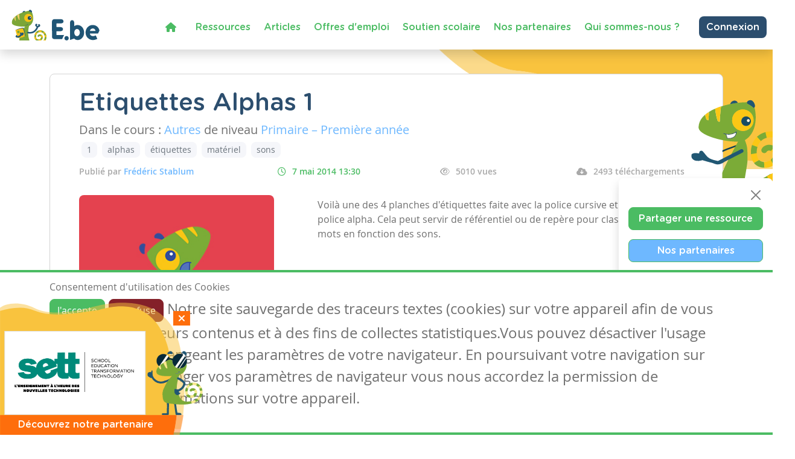

--- FILE ---
content_type: text/html; charset=utf-8
request_url: https://www.google.com/recaptcha/api2/anchor?ar=1&k=6LdVV3IcAAAAACraZeK1nL_L0H2Hm7WDPob9zAlT&co=aHR0cHM6Ly93d3cuZW5zZWlnbm9ucy5iZTo0NDM.&hl=en&v=PoyoqOPhxBO7pBk68S4YbpHZ&size=invisible&anchor-ms=20000&execute-ms=30000&cb=tr4rdhsukklp
body_size: 48530
content:
<!DOCTYPE HTML><html dir="ltr" lang="en"><head><meta http-equiv="Content-Type" content="text/html; charset=UTF-8">
<meta http-equiv="X-UA-Compatible" content="IE=edge">
<title>reCAPTCHA</title>
<style type="text/css">
/* cyrillic-ext */
@font-face {
  font-family: 'Roboto';
  font-style: normal;
  font-weight: 400;
  font-stretch: 100%;
  src: url(//fonts.gstatic.com/s/roboto/v48/KFO7CnqEu92Fr1ME7kSn66aGLdTylUAMa3GUBHMdazTgWw.woff2) format('woff2');
  unicode-range: U+0460-052F, U+1C80-1C8A, U+20B4, U+2DE0-2DFF, U+A640-A69F, U+FE2E-FE2F;
}
/* cyrillic */
@font-face {
  font-family: 'Roboto';
  font-style: normal;
  font-weight: 400;
  font-stretch: 100%;
  src: url(//fonts.gstatic.com/s/roboto/v48/KFO7CnqEu92Fr1ME7kSn66aGLdTylUAMa3iUBHMdazTgWw.woff2) format('woff2');
  unicode-range: U+0301, U+0400-045F, U+0490-0491, U+04B0-04B1, U+2116;
}
/* greek-ext */
@font-face {
  font-family: 'Roboto';
  font-style: normal;
  font-weight: 400;
  font-stretch: 100%;
  src: url(//fonts.gstatic.com/s/roboto/v48/KFO7CnqEu92Fr1ME7kSn66aGLdTylUAMa3CUBHMdazTgWw.woff2) format('woff2');
  unicode-range: U+1F00-1FFF;
}
/* greek */
@font-face {
  font-family: 'Roboto';
  font-style: normal;
  font-weight: 400;
  font-stretch: 100%;
  src: url(//fonts.gstatic.com/s/roboto/v48/KFO7CnqEu92Fr1ME7kSn66aGLdTylUAMa3-UBHMdazTgWw.woff2) format('woff2');
  unicode-range: U+0370-0377, U+037A-037F, U+0384-038A, U+038C, U+038E-03A1, U+03A3-03FF;
}
/* math */
@font-face {
  font-family: 'Roboto';
  font-style: normal;
  font-weight: 400;
  font-stretch: 100%;
  src: url(//fonts.gstatic.com/s/roboto/v48/KFO7CnqEu92Fr1ME7kSn66aGLdTylUAMawCUBHMdazTgWw.woff2) format('woff2');
  unicode-range: U+0302-0303, U+0305, U+0307-0308, U+0310, U+0312, U+0315, U+031A, U+0326-0327, U+032C, U+032F-0330, U+0332-0333, U+0338, U+033A, U+0346, U+034D, U+0391-03A1, U+03A3-03A9, U+03B1-03C9, U+03D1, U+03D5-03D6, U+03F0-03F1, U+03F4-03F5, U+2016-2017, U+2034-2038, U+203C, U+2040, U+2043, U+2047, U+2050, U+2057, U+205F, U+2070-2071, U+2074-208E, U+2090-209C, U+20D0-20DC, U+20E1, U+20E5-20EF, U+2100-2112, U+2114-2115, U+2117-2121, U+2123-214F, U+2190, U+2192, U+2194-21AE, U+21B0-21E5, U+21F1-21F2, U+21F4-2211, U+2213-2214, U+2216-22FF, U+2308-230B, U+2310, U+2319, U+231C-2321, U+2336-237A, U+237C, U+2395, U+239B-23B7, U+23D0, U+23DC-23E1, U+2474-2475, U+25AF, U+25B3, U+25B7, U+25BD, U+25C1, U+25CA, U+25CC, U+25FB, U+266D-266F, U+27C0-27FF, U+2900-2AFF, U+2B0E-2B11, U+2B30-2B4C, U+2BFE, U+3030, U+FF5B, U+FF5D, U+1D400-1D7FF, U+1EE00-1EEFF;
}
/* symbols */
@font-face {
  font-family: 'Roboto';
  font-style: normal;
  font-weight: 400;
  font-stretch: 100%;
  src: url(//fonts.gstatic.com/s/roboto/v48/KFO7CnqEu92Fr1ME7kSn66aGLdTylUAMaxKUBHMdazTgWw.woff2) format('woff2');
  unicode-range: U+0001-000C, U+000E-001F, U+007F-009F, U+20DD-20E0, U+20E2-20E4, U+2150-218F, U+2190, U+2192, U+2194-2199, U+21AF, U+21E6-21F0, U+21F3, U+2218-2219, U+2299, U+22C4-22C6, U+2300-243F, U+2440-244A, U+2460-24FF, U+25A0-27BF, U+2800-28FF, U+2921-2922, U+2981, U+29BF, U+29EB, U+2B00-2BFF, U+4DC0-4DFF, U+FFF9-FFFB, U+10140-1018E, U+10190-1019C, U+101A0, U+101D0-101FD, U+102E0-102FB, U+10E60-10E7E, U+1D2C0-1D2D3, U+1D2E0-1D37F, U+1F000-1F0FF, U+1F100-1F1AD, U+1F1E6-1F1FF, U+1F30D-1F30F, U+1F315, U+1F31C, U+1F31E, U+1F320-1F32C, U+1F336, U+1F378, U+1F37D, U+1F382, U+1F393-1F39F, U+1F3A7-1F3A8, U+1F3AC-1F3AF, U+1F3C2, U+1F3C4-1F3C6, U+1F3CA-1F3CE, U+1F3D4-1F3E0, U+1F3ED, U+1F3F1-1F3F3, U+1F3F5-1F3F7, U+1F408, U+1F415, U+1F41F, U+1F426, U+1F43F, U+1F441-1F442, U+1F444, U+1F446-1F449, U+1F44C-1F44E, U+1F453, U+1F46A, U+1F47D, U+1F4A3, U+1F4B0, U+1F4B3, U+1F4B9, U+1F4BB, U+1F4BF, U+1F4C8-1F4CB, U+1F4D6, U+1F4DA, U+1F4DF, U+1F4E3-1F4E6, U+1F4EA-1F4ED, U+1F4F7, U+1F4F9-1F4FB, U+1F4FD-1F4FE, U+1F503, U+1F507-1F50B, U+1F50D, U+1F512-1F513, U+1F53E-1F54A, U+1F54F-1F5FA, U+1F610, U+1F650-1F67F, U+1F687, U+1F68D, U+1F691, U+1F694, U+1F698, U+1F6AD, U+1F6B2, U+1F6B9-1F6BA, U+1F6BC, U+1F6C6-1F6CF, U+1F6D3-1F6D7, U+1F6E0-1F6EA, U+1F6F0-1F6F3, U+1F6F7-1F6FC, U+1F700-1F7FF, U+1F800-1F80B, U+1F810-1F847, U+1F850-1F859, U+1F860-1F887, U+1F890-1F8AD, U+1F8B0-1F8BB, U+1F8C0-1F8C1, U+1F900-1F90B, U+1F93B, U+1F946, U+1F984, U+1F996, U+1F9E9, U+1FA00-1FA6F, U+1FA70-1FA7C, U+1FA80-1FA89, U+1FA8F-1FAC6, U+1FACE-1FADC, U+1FADF-1FAE9, U+1FAF0-1FAF8, U+1FB00-1FBFF;
}
/* vietnamese */
@font-face {
  font-family: 'Roboto';
  font-style: normal;
  font-weight: 400;
  font-stretch: 100%;
  src: url(//fonts.gstatic.com/s/roboto/v48/KFO7CnqEu92Fr1ME7kSn66aGLdTylUAMa3OUBHMdazTgWw.woff2) format('woff2');
  unicode-range: U+0102-0103, U+0110-0111, U+0128-0129, U+0168-0169, U+01A0-01A1, U+01AF-01B0, U+0300-0301, U+0303-0304, U+0308-0309, U+0323, U+0329, U+1EA0-1EF9, U+20AB;
}
/* latin-ext */
@font-face {
  font-family: 'Roboto';
  font-style: normal;
  font-weight: 400;
  font-stretch: 100%;
  src: url(//fonts.gstatic.com/s/roboto/v48/KFO7CnqEu92Fr1ME7kSn66aGLdTylUAMa3KUBHMdazTgWw.woff2) format('woff2');
  unicode-range: U+0100-02BA, U+02BD-02C5, U+02C7-02CC, U+02CE-02D7, U+02DD-02FF, U+0304, U+0308, U+0329, U+1D00-1DBF, U+1E00-1E9F, U+1EF2-1EFF, U+2020, U+20A0-20AB, U+20AD-20C0, U+2113, U+2C60-2C7F, U+A720-A7FF;
}
/* latin */
@font-face {
  font-family: 'Roboto';
  font-style: normal;
  font-weight: 400;
  font-stretch: 100%;
  src: url(//fonts.gstatic.com/s/roboto/v48/KFO7CnqEu92Fr1ME7kSn66aGLdTylUAMa3yUBHMdazQ.woff2) format('woff2');
  unicode-range: U+0000-00FF, U+0131, U+0152-0153, U+02BB-02BC, U+02C6, U+02DA, U+02DC, U+0304, U+0308, U+0329, U+2000-206F, U+20AC, U+2122, U+2191, U+2193, U+2212, U+2215, U+FEFF, U+FFFD;
}
/* cyrillic-ext */
@font-face {
  font-family: 'Roboto';
  font-style: normal;
  font-weight: 500;
  font-stretch: 100%;
  src: url(//fonts.gstatic.com/s/roboto/v48/KFO7CnqEu92Fr1ME7kSn66aGLdTylUAMa3GUBHMdazTgWw.woff2) format('woff2');
  unicode-range: U+0460-052F, U+1C80-1C8A, U+20B4, U+2DE0-2DFF, U+A640-A69F, U+FE2E-FE2F;
}
/* cyrillic */
@font-face {
  font-family: 'Roboto';
  font-style: normal;
  font-weight: 500;
  font-stretch: 100%;
  src: url(//fonts.gstatic.com/s/roboto/v48/KFO7CnqEu92Fr1ME7kSn66aGLdTylUAMa3iUBHMdazTgWw.woff2) format('woff2');
  unicode-range: U+0301, U+0400-045F, U+0490-0491, U+04B0-04B1, U+2116;
}
/* greek-ext */
@font-face {
  font-family: 'Roboto';
  font-style: normal;
  font-weight: 500;
  font-stretch: 100%;
  src: url(//fonts.gstatic.com/s/roboto/v48/KFO7CnqEu92Fr1ME7kSn66aGLdTylUAMa3CUBHMdazTgWw.woff2) format('woff2');
  unicode-range: U+1F00-1FFF;
}
/* greek */
@font-face {
  font-family: 'Roboto';
  font-style: normal;
  font-weight: 500;
  font-stretch: 100%;
  src: url(//fonts.gstatic.com/s/roboto/v48/KFO7CnqEu92Fr1ME7kSn66aGLdTylUAMa3-UBHMdazTgWw.woff2) format('woff2');
  unicode-range: U+0370-0377, U+037A-037F, U+0384-038A, U+038C, U+038E-03A1, U+03A3-03FF;
}
/* math */
@font-face {
  font-family: 'Roboto';
  font-style: normal;
  font-weight: 500;
  font-stretch: 100%;
  src: url(//fonts.gstatic.com/s/roboto/v48/KFO7CnqEu92Fr1ME7kSn66aGLdTylUAMawCUBHMdazTgWw.woff2) format('woff2');
  unicode-range: U+0302-0303, U+0305, U+0307-0308, U+0310, U+0312, U+0315, U+031A, U+0326-0327, U+032C, U+032F-0330, U+0332-0333, U+0338, U+033A, U+0346, U+034D, U+0391-03A1, U+03A3-03A9, U+03B1-03C9, U+03D1, U+03D5-03D6, U+03F0-03F1, U+03F4-03F5, U+2016-2017, U+2034-2038, U+203C, U+2040, U+2043, U+2047, U+2050, U+2057, U+205F, U+2070-2071, U+2074-208E, U+2090-209C, U+20D0-20DC, U+20E1, U+20E5-20EF, U+2100-2112, U+2114-2115, U+2117-2121, U+2123-214F, U+2190, U+2192, U+2194-21AE, U+21B0-21E5, U+21F1-21F2, U+21F4-2211, U+2213-2214, U+2216-22FF, U+2308-230B, U+2310, U+2319, U+231C-2321, U+2336-237A, U+237C, U+2395, U+239B-23B7, U+23D0, U+23DC-23E1, U+2474-2475, U+25AF, U+25B3, U+25B7, U+25BD, U+25C1, U+25CA, U+25CC, U+25FB, U+266D-266F, U+27C0-27FF, U+2900-2AFF, U+2B0E-2B11, U+2B30-2B4C, U+2BFE, U+3030, U+FF5B, U+FF5D, U+1D400-1D7FF, U+1EE00-1EEFF;
}
/* symbols */
@font-face {
  font-family: 'Roboto';
  font-style: normal;
  font-weight: 500;
  font-stretch: 100%;
  src: url(//fonts.gstatic.com/s/roboto/v48/KFO7CnqEu92Fr1ME7kSn66aGLdTylUAMaxKUBHMdazTgWw.woff2) format('woff2');
  unicode-range: U+0001-000C, U+000E-001F, U+007F-009F, U+20DD-20E0, U+20E2-20E4, U+2150-218F, U+2190, U+2192, U+2194-2199, U+21AF, U+21E6-21F0, U+21F3, U+2218-2219, U+2299, U+22C4-22C6, U+2300-243F, U+2440-244A, U+2460-24FF, U+25A0-27BF, U+2800-28FF, U+2921-2922, U+2981, U+29BF, U+29EB, U+2B00-2BFF, U+4DC0-4DFF, U+FFF9-FFFB, U+10140-1018E, U+10190-1019C, U+101A0, U+101D0-101FD, U+102E0-102FB, U+10E60-10E7E, U+1D2C0-1D2D3, U+1D2E0-1D37F, U+1F000-1F0FF, U+1F100-1F1AD, U+1F1E6-1F1FF, U+1F30D-1F30F, U+1F315, U+1F31C, U+1F31E, U+1F320-1F32C, U+1F336, U+1F378, U+1F37D, U+1F382, U+1F393-1F39F, U+1F3A7-1F3A8, U+1F3AC-1F3AF, U+1F3C2, U+1F3C4-1F3C6, U+1F3CA-1F3CE, U+1F3D4-1F3E0, U+1F3ED, U+1F3F1-1F3F3, U+1F3F5-1F3F7, U+1F408, U+1F415, U+1F41F, U+1F426, U+1F43F, U+1F441-1F442, U+1F444, U+1F446-1F449, U+1F44C-1F44E, U+1F453, U+1F46A, U+1F47D, U+1F4A3, U+1F4B0, U+1F4B3, U+1F4B9, U+1F4BB, U+1F4BF, U+1F4C8-1F4CB, U+1F4D6, U+1F4DA, U+1F4DF, U+1F4E3-1F4E6, U+1F4EA-1F4ED, U+1F4F7, U+1F4F9-1F4FB, U+1F4FD-1F4FE, U+1F503, U+1F507-1F50B, U+1F50D, U+1F512-1F513, U+1F53E-1F54A, U+1F54F-1F5FA, U+1F610, U+1F650-1F67F, U+1F687, U+1F68D, U+1F691, U+1F694, U+1F698, U+1F6AD, U+1F6B2, U+1F6B9-1F6BA, U+1F6BC, U+1F6C6-1F6CF, U+1F6D3-1F6D7, U+1F6E0-1F6EA, U+1F6F0-1F6F3, U+1F6F7-1F6FC, U+1F700-1F7FF, U+1F800-1F80B, U+1F810-1F847, U+1F850-1F859, U+1F860-1F887, U+1F890-1F8AD, U+1F8B0-1F8BB, U+1F8C0-1F8C1, U+1F900-1F90B, U+1F93B, U+1F946, U+1F984, U+1F996, U+1F9E9, U+1FA00-1FA6F, U+1FA70-1FA7C, U+1FA80-1FA89, U+1FA8F-1FAC6, U+1FACE-1FADC, U+1FADF-1FAE9, U+1FAF0-1FAF8, U+1FB00-1FBFF;
}
/* vietnamese */
@font-face {
  font-family: 'Roboto';
  font-style: normal;
  font-weight: 500;
  font-stretch: 100%;
  src: url(//fonts.gstatic.com/s/roboto/v48/KFO7CnqEu92Fr1ME7kSn66aGLdTylUAMa3OUBHMdazTgWw.woff2) format('woff2');
  unicode-range: U+0102-0103, U+0110-0111, U+0128-0129, U+0168-0169, U+01A0-01A1, U+01AF-01B0, U+0300-0301, U+0303-0304, U+0308-0309, U+0323, U+0329, U+1EA0-1EF9, U+20AB;
}
/* latin-ext */
@font-face {
  font-family: 'Roboto';
  font-style: normal;
  font-weight: 500;
  font-stretch: 100%;
  src: url(//fonts.gstatic.com/s/roboto/v48/KFO7CnqEu92Fr1ME7kSn66aGLdTylUAMa3KUBHMdazTgWw.woff2) format('woff2');
  unicode-range: U+0100-02BA, U+02BD-02C5, U+02C7-02CC, U+02CE-02D7, U+02DD-02FF, U+0304, U+0308, U+0329, U+1D00-1DBF, U+1E00-1E9F, U+1EF2-1EFF, U+2020, U+20A0-20AB, U+20AD-20C0, U+2113, U+2C60-2C7F, U+A720-A7FF;
}
/* latin */
@font-face {
  font-family: 'Roboto';
  font-style: normal;
  font-weight: 500;
  font-stretch: 100%;
  src: url(//fonts.gstatic.com/s/roboto/v48/KFO7CnqEu92Fr1ME7kSn66aGLdTylUAMa3yUBHMdazQ.woff2) format('woff2');
  unicode-range: U+0000-00FF, U+0131, U+0152-0153, U+02BB-02BC, U+02C6, U+02DA, U+02DC, U+0304, U+0308, U+0329, U+2000-206F, U+20AC, U+2122, U+2191, U+2193, U+2212, U+2215, U+FEFF, U+FFFD;
}
/* cyrillic-ext */
@font-face {
  font-family: 'Roboto';
  font-style: normal;
  font-weight: 900;
  font-stretch: 100%;
  src: url(//fonts.gstatic.com/s/roboto/v48/KFO7CnqEu92Fr1ME7kSn66aGLdTylUAMa3GUBHMdazTgWw.woff2) format('woff2');
  unicode-range: U+0460-052F, U+1C80-1C8A, U+20B4, U+2DE0-2DFF, U+A640-A69F, U+FE2E-FE2F;
}
/* cyrillic */
@font-face {
  font-family: 'Roboto';
  font-style: normal;
  font-weight: 900;
  font-stretch: 100%;
  src: url(//fonts.gstatic.com/s/roboto/v48/KFO7CnqEu92Fr1ME7kSn66aGLdTylUAMa3iUBHMdazTgWw.woff2) format('woff2');
  unicode-range: U+0301, U+0400-045F, U+0490-0491, U+04B0-04B1, U+2116;
}
/* greek-ext */
@font-face {
  font-family: 'Roboto';
  font-style: normal;
  font-weight: 900;
  font-stretch: 100%;
  src: url(//fonts.gstatic.com/s/roboto/v48/KFO7CnqEu92Fr1ME7kSn66aGLdTylUAMa3CUBHMdazTgWw.woff2) format('woff2');
  unicode-range: U+1F00-1FFF;
}
/* greek */
@font-face {
  font-family: 'Roboto';
  font-style: normal;
  font-weight: 900;
  font-stretch: 100%;
  src: url(//fonts.gstatic.com/s/roboto/v48/KFO7CnqEu92Fr1ME7kSn66aGLdTylUAMa3-UBHMdazTgWw.woff2) format('woff2');
  unicode-range: U+0370-0377, U+037A-037F, U+0384-038A, U+038C, U+038E-03A1, U+03A3-03FF;
}
/* math */
@font-face {
  font-family: 'Roboto';
  font-style: normal;
  font-weight: 900;
  font-stretch: 100%;
  src: url(//fonts.gstatic.com/s/roboto/v48/KFO7CnqEu92Fr1ME7kSn66aGLdTylUAMawCUBHMdazTgWw.woff2) format('woff2');
  unicode-range: U+0302-0303, U+0305, U+0307-0308, U+0310, U+0312, U+0315, U+031A, U+0326-0327, U+032C, U+032F-0330, U+0332-0333, U+0338, U+033A, U+0346, U+034D, U+0391-03A1, U+03A3-03A9, U+03B1-03C9, U+03D1, U+03D5-03D6, U+03F0-03F1, U+03F4-03F5, U+2016-2017, U+2034-2038, U+203C, U+2040, U+2043, U+2047, U+2050, U+2057, U+205F, U+2070-2071, U+2074-208E, U+2090-209C, U+20D0-20DC, U+20E1, U+20E5-20EF, U+2100-2112, U+2114-2115, U+2117-2121, U+2123-214F, U+2190, U+2192, U+2194-21AE, U+21B0-21E5, U+21F1-21F2, U+21F4-2211, U+2213-2214, U+2216-22FF, U+2308-230B, U+2310, U+2319, U+231C-2321, U+2336-237A, U+237C, U+2395, U+239B-23B7, U+23D0, U+23DC-23E1, U+2474-2475, U+25AF, U+25B3, U+25B7, U+25BD, U+25C1, U+25CA, U+25CC, U+25FB, U+266D-266F, U+27C0-27FF, U+2900-2AFF, U+2B0E-2B11, U+2B30-2B4C, U+2BFE, U+3030, U+FF5B, U+FF5D, U+1D400-1D7FF, U+1EE00-1EEFF;
}
/* symbols */
@font-face {
  font-family: 'Roboto';
  font-style: normal;
  font-weight: 900;
  font-stretch: 100%;
  src: url(//fonts.gstatic.com/s/roboto/v48/KFO7CnqEu92Fr1ME7kSn66aGLdTylUAMaxKUBHMdazTgWw.woff2) format('woff2');
  unicode-range: U+0001-000C, U+000E-001F, U+007F-009F, U+20DD-20E0, U+20E2-20E4, U+2150-218F, U+2190, U+2192, U+2194-2199, U+21AF, U+21E6-21F0, U+21F3, U+2218-2219, U+2299, U+22C4-22C6, U+2300-243F, U+2440-244A, U+2460-24FF, U+25A0-27BF, U+2800-28FF, U+2921-2922, U+2981, U+29BF, U+29EB, U+2B00-2BFF, U+4DC0-4DFF, U+FFF9-FFFB, U+10140-1018E, U+10190-1019C, U+101A0, U+101D0-101FD, U+102E0-102FB, U+10E60-10E7E, U+1D2C0-1D2D3, U+1D2E0-1D37F, U+1F000-1F0FF, U+1F100-1F1AD, U+1F1E6-1F1FF, U+1F30D-1F30F, U+1F315, U+1F31C, U+1F31E, U+1F320-1F32C, U+1F336, U+1F378, U+1F37D, U+1F382, U+1F393-1F39F, U+1F3A7-1F3A8, U+1F3AC-1F3AF, U+1F3C2, U+1F3C4-1F3C6, U+1F3CA-1F3CE, U+1F3D4-1F3E0, U+1F3ED, U+1F3F1-1F3F3, U+1F3F5-1F3F7, U+1F408, U+1F415, U+1F41F, U+1F426, U+1F43F, U+1F441-1F442, U+1F444, U+1F446-1F449, U+1F44C-1F44E, U+1F453, U+1F46A, U+1F47D, U+1F4A3, U+1F4B0, U+1F4B3, U+1F4B9, U+1F4BB, U+1F4BF, U+1F4C8-1F4CB, U+1F4D6, U+1F4DA, U+1F4DF, U+1F4E3-1F4E6, U+1F4EA-1F4ED, U+1F4F7, U+1F4F9-1F4FB, U+1F4FD-1F4FE, U+1F503, U+1F507-1F50B, U+1F50D, U+1F512-1F513, U+1F53E-1F54A, U+1F54F-1F5FA, U+1F610, U+1F650-1F67F, U+1F687, U+1F68D, U+1F691, U+1F694, U+1F698, U+1F6AD, U+1F6B2, U+1F6B9-1F6BA, U+1F6BC, U+1F6C6-1F6CF, U+1F6D3-1F6D7, U+1F6E0-1F6EA, U+1F6F0-1F6F3, U+1F6F7-1F6FC, U+1F700-1F7FF, U+1F800-1F80B, U+1F810-1F847, U+1F850-1F859, U+1F860-1F887, U+1F890-1F8AD, U+1F8B0-1F8BB, U+1F8C0-1F8C1, U+1F900-1F90B, U+1F93B, U+1F946, U+1F984, U+1F996, U+1F9E9, U+1FA00-1FA6F, U+1FA70-1FA7C, U+1FA80-1FA89, U+1FA8F-1FAC6, U+1FACE-1FADC, U+1FADF-1FAE9, U+1FAF0-1FAF8, U+1FB00-1FBFF;
}
/* vietnamese */
@font-face {
  font-family: 'Roboto';
  font-style: normal;
  font-weight: 900;
  font-stretch: 100%;
  src: url(//fonts.gstatic.com/s/roboto/v48/KFO7CnqEu92Fr1ME7kSn66aGLdTylUAMa3OUBHMdazTgWw.woff2) format('woff2');
  unicode-range: U+0102-0103, U+0110-0111, U+0128-0129, U+0168-0169, U+01A0-01A1, U+01AF-01B0, U+0300-0301, U+0303-0304, U+0308-0309, U+0323, U+0329, U+1EA0-1EF9, U+20AB;
}
/* latin-ext */
@font-face {
  font-family: 'Roboto';
  font-style: normal;
  font-weight: 900;
  font-stretch: 100%;
  src: url(//fonts.gstatic.com/s/roboto/v48/KFO7CnqEu92Fr1ME7kSn66aGLdTylUAMa3KUBHMdazTgWw.woff2) format('woff2');
  unicode-range: U+0100-02BA, U+02BD-02C5, U+02C7-02CC, U+02CE-02D7, U+02DD-02FF, U+0304, U+0308, U+0329, U+1D00-1DBF, U+1E00-1E9F, U+1EF2-1EFF, U+2020, U+20A0-20AB, U+20AD-20C0, U+2113, U+2C60-2C7F, U+A720-A7FF;
}
/* latin */
@font-face {
  font-family: 'Roboto';
  font-style: normal;
  font-weight: 900;
  font-stretch: 100%;
  src: url(//fonts.gstatic.com/s/roboto/v48/KFO7CnqEu92Fr1ME7kSn66aGLdTylUAMa3yUBHMdazQ.woff2) format('woff2');
  unicode-range: U+0000-00FF, U+0131, U+0152-0153, U+02BB-02BC, U+02C6, U+02DA, U+02DC, U+0304, U+0308, U+0329, U+2000-206F, U+20AC, U+2122, U+2191, U+2193, U+2212, U+2215, U+FEFF, U+FFFD;
}

</style>
<link rel="stylesheet" type="text/css" href="https://www.gstatic.com/recaptcha/releases/PoyoqOPhxBO7pBk68S4YbpHZ/styles__ltr.css">
<script nonce="CyBx6RHyy0LTPt1XEFOpUA" type="text/javascript">window['__recaptcha_api'] = 'https://www.google.com/recaptcha/api2/';</script>
<script type="text/javascript" src="https://www.gstatic.com/recaptcha/releases/PoyoqOPhxBO7pBk68S4YbpHZ/recaptcha__en.js" nonce="CyBx6RHyy0LTPt1XEFOpUA">
      
    </script></head>
<body><div id="rc-anchor-alert" class="rc-anchor-alert"></div>
<input type="hidden" id="recaptcha-token" value="[base64]">
<script type="text/javascript" nonce="CyBx6RHyy0LTPt1XEFOpUA">
      recaptcha.anchor.Main.init("[\x22ainput\x22,[\x22bgdata\x22,\x22\x22,\[base64]/[base64]/[base64]/[base64]/[base64]/[base64]/[base64]/[base64]/[base64]/[base64]\\u003d\x22,\[base64]\\u003d\x22,\x22Q3AKTsO9w40aEndhwpd/w50AMlwdwpTCul/DokgOR8KrewnCusOCJE5yElfDt8OawpjCuRQEW8O0w6TCpwdQFVnDnCLDlX8AwpF3IsKsw63Cm8KbPAsWw4LCnAzCkBNfwrs/w5LCh1wObiAcwqLCkMKOAMKcAjHCp0rDnsKZwozDqG5lc8KgZU/DjBrCucOTwox+SAnCo8KHYxAsHwTDlcOAwpxnw4bDssO9w6TCv8Oxwr3CqhLCoVk9CUNVw77Ch8OFFT3Di8O6wpVtwqbDvsObwoDCqsOGw6jCs8OVwoHCu8KBGsOCc8K7wp/CgWd0w4zCiDU+QcOTFg0IE8Okw49wwq5Uw4fDtMOzLUpfwpsyZsOawrJCw7TCiGnCnXLCkFMgwonCokFpw4loD1fCvXHDq8OjMcOPay4hdcKBe8O/C03Dth/CgMKZZhrDlMOvwrjCrQYjQMOuSMOHw7AjWcOEw6/CpC4xw57ClsO9LiPDvSHCk8KTw4XDsirDlkUefcKKOBzDnWDCusO3w6EabcK+RwU2e8Klw7PClwjDk8KCCMO+w7nDrcKPwqcnQj/[base64]/Du8KEwoVpQXzDkCHDksKNbjp2w55dw4Jtw5NAw6PCgcOqcMOSw63DosO9dQIpwq8Ew4UFY8OqPW9rwrRswqPCtcOpbhhWFMOdwq3Cp8ONwoTCnh4oLMOaBcKJTx8xWk/CmFghw6PDtcO/worCuMKCw4LDl8K0wqU7wqHDvAoiwoAICRZrV8K/w4XDqwjCmAjCjz9/[base64]/w6xQbMORw7nCjUPDhsOdw7nCu8Kiw77Cq8KSw7XCuMONw6HDmB1IUGtGU8KKwo4aXWbCnTDDmgbCg8KRKsK2w70sWMKvEsKNWcKQcGlWK8OIAmJ2LxTClw/DpDJWB8O/w6TDlsOKw7YeN1jDkFIewoTDhB3Cu15Nwq7DqMK+DDTDi13CsMOyCEfDjn/ClcOvLsOfZsK1worDjcK2wq4aw4jCgcOSdAnCmQfCs0zCu3VLw6PDh0AvRloYB8OPTMKfw7fDusKoOMOGwr02JMOuwo/DnMOZw6vCjMKiwq/CvQnCtCLCgH9JBn7DtBnCuFPCh8OVIcKSTXo7dH/Cv8OuH1jDhMOFw4/DtMOVDQAFwrvCmizCs8KJw75Lw7EYLcOIGcKUYMKQD3fDon/Cl8OcAWpdw4RMwqNawrXDgA4XOlVgPMOdw5dvXDXCq8KUUsKSCMKSw6hZw7fDqgvCsljCvRPDqMK9csKtL0xJIG9aZcKXPcO/H8O6YlpBw5TCg1nDi8O9cMKywrPCmsODwrpSesO5w5PCjDbCrsK3wo/CmiNOwr8Bw5vCocK5w57CukPDq096wpfCqcKtw7Q6wrfDiTgrwrjCu1xjAsOoIsOJwphBw59Qw7zCisOKAAVUw5lQw7DCmmLDrmvDm2fDpU4Fw6teasK3cW/DsiobWycsVMKiwpbCszhQw6zDk8OPw7nDjH53HX0yw6zDjEnCjm0XMjJ3XsK1wq0yT8OHw7rDsQQQZ8Omwo/Cj8O+RcOdLcOMwoNIR8OIBlIaTsO0wr/CpcOUwqppw70zWHzCmXvDucKow4rDvMOjITlRfXgnKk7DpWfCkD/DtCQCwo/[base64]/ChwbChVHDt2N2AcOXZMKrDB3DocK4wrHCucK9IC/[base64]/DjMKCbQ3DpR/DmjjChsK5w6HDnMKqA1TDoSoiwoAcw7Zjwr1Iwpple8OLEk1+KELChMKPw41Bw7QHJcOqw7dlw5bDolHCmcKFSsKtw4zCt8KPOcKSwr/CrcOUc8O2ZsKkw4fDtsO5wrEEw68KwrXDsFsqwrLCqC7DlsKDwpd6w6/CqsOgfXDCvMOvORHDpU3CucOMNAHCgMOnw6/[base64]/Cixo0wpHChyrDsGbDvjRKRcKNw45aw7wOUsObwozDo8OCSm3CoyEeTDHCq8KfGsOkwoLCkzrCrX9QWcKww6h/w5JzNjYTwo/Dh8K4TcO1fsKawqZ/wpbDnUHDh8O9FhzDsl/CscOQw5kyNSLDtxBKwrgIwrZsOEDDv8K0w4tgM3DDhMKNVTXCmG1Lwo3Dmz/CgXbDiC0jwojDtx3DjjFdKD5yw4fCnCfCk8KIdxU0NsOKAEDCqMOgw67CtG/CqMKAZkNtw4Fjwp8IcyvCry7DlsOAwrArw7LCuhLDnQhawoTDkxpFTmU+wrc8wprDqMOtw7opw5dhQMOhbjs2HApSSirCtcKjw5g0wo4mwqvCgcK0FMK+UcONC1vCijLDsMO9QlomFGJMw5pfFXvDn8KhXcK2wrXDg3/[base64]/GMKvOHrCpDHDt8OSw4jDksOdAznCicORJCLCoXs/[base64]/w6fDmADDpEwPQCceEjFMw7/[base64]/CoEBzwpDDhBLDvQdYw4vDikAqw6o8w5vDpCnCkjRrw5fCm0B1Si1qIF/ClTQPOsK5S1/CrcOIfcO+wqRmDcKLwoLCvcOOw4nCn0jChkg3YWAYJCoSw4DDnit1aw3CpFZRwq3CksKjw6dqEcK8wrLDtEQfWsKyEG3Cr1XCggQZwp/CmsKqFQQawprDsznDo8O2F8KIwocPwqM+woszFcOJQMKpw5jDs8OIDxN3w4rDmsKGw7scKMO7w4fCnw/CoMOhw6oIw7bCucONw7DDv8KewpDDhcKTw5IKw6LCqsOsM0RjZMOlwpvDmsOLwooTZzpuwod4dB7CnSbDnsKLwovCj8KcCMK+E1fCh0ZywrB4w6x4worDlBrDlMOUSQvDjV/Di8KVwrfDgzjDglrCpsOrwqceNgjCvFsywqpkw7pJw4JcBsO4IyZ4w5vCrMKAwr7Csw/CqijChHzDj0LDogBjf8OsG0ViCMKBwr7DowYXw4DCgADDiMKzCMK4ckPDtcKQwr/[base64]/CtMKEwqrCjsKOwpZeYTPDtl9Xw67CrsKdaDhzw49Uw71Cw6HCrcKJw7fDk8KqYDdCw6sawo15TzrCicKhw5grwoVAwptnaQDDgMOqNzUEESrCkMK/K8O8wqLDpMODdMKkw6ItPMKswoAMwqHCicKYR2MFwoE9w5xewpkzw7/CvMKwAcKjw4pSdgjCpEEuw6IxUzEqwr10w7vDgMK2w7zDpMODw7oJwrsAIVfDusORwpHCqU/[base64]/DhlJcwprCj1zDkCbCtWjCg0kCw5DDq8KKGsK6woloaBw+wrbCicO5HmrCnmx4woM3w4FEGcK5VEJ/[base64]/DqQZ4w6haRG4zTUQHUj/[base64]/w65nwrcbw6AFwobDiQoPWE3ClFUNRMK/NsKVwrfDggfCvTPDvnh/U8KowrotCzPCn8OZwp3ChxvCusOQw4nDkX5zB3vDlxzDhsKJwoR6w5DDsX5swrfCunYmw5vDtXswK8KSVsKlPcKrwr9ww7HDs8OBCFDDsTvDq2jCn0zDu2jDikbCmFTCl8KvKMORIcKaBcOdQnbDhFd/wpzCpDI2NkswPiLDsj7DtT3CpcOMUht8w6dQwpZEwoTDu8O5eRwzw5TCvMOlwqXDmsKKw67DiMOhTHbCpRMoNsKWwo7Ct28xwpVMQ2fCgiF3w7TCu8KXfVPCh8Kjf8Kaw7zDjAtSEcOiwqfDtipgasOPwpUJwpdXw6vChVfDiz11ScO/w6Ihw6oLw5EyYMO2agbDg8Oxw7gCWsO6ZMK/dEPDl8KfcgQ8w6hiw57CpMOKBRzCrcKRHsK2fsK+PsO/[base64]/Dt8K7woJuwoNLwqFvVsOlw75XwrPCsBBBX2XDgMKAwoUkZzYOw5PDpxLCncKnw58Bw5bDkB7Dly9jd0vDtQbCpVx0EEjDqHHClsKlwq3DmsK4w6wLXcOGb8Ohw5bDtiXCkFHCjDvDqzHDn1LCtcOdw75bwoxJw7ZacDrCgMOgwpvDuMOgw4/CrWTDj8K/[base64]/Ds8O3UUPCrsK3FcKrBcKmw6nDgQNRc8KcwrLDoMKqDMOCwq8Rw53CvRoAw6ocScKawqvCkcK2bMOCXFzCs0o+UT5EYSTCrRrCrMKvSQkYwqXDtlF1wq/[base64]/DuDzCusO4N1Jxwo4Zw67Cs1jDsXvCoTkqw6B6NRHDvsOBwqbCtsONbcOywr7DpRfDuGAuZRzCh0gsSUEjwrrCh8KLd8Kfw4w4wqrCsT3ClMKCLEjCksKVwr3Dg2I4w51vwobClFbDpcKTwoIEwoYsLAzDoBHCk8KFw4k2w5TCk8Ocwq/[base64]/[base64]/Cjn3DpTnCtsO8UHXCjGzDuMK1L8KJYgVLSzrDhXFuwqbCvcK5wrjCrcOgwrnDrTbCrmjCiF7CliXDqsKofMKSwrIOwpN7anlDw7PDlWF5wrs3FBw/w5RVH8KjKibCmV52wo8iScK/CcKIw6cGw4fDisKrYcOkdcKDG3EfwqzDqsOHVHN+ccKmwqE4wonDqQzDgV/Du8OBwr4qRUQFd0lqwpNIw4d9w4p/w7xTEUwMOWzDmQQkwp1kwopuw57CisOYw6rCo3TCpMKmSAHDhjDDqMKqwoRkwpI/[base64]/ChDUIbFFDDUgwXB4xw6XCiSh1bMKNw6HCiMONw5fDpMO7OMO5wp3DssKxw5XCrDM9b8ObT1vDuMOVw5tTw5LDosOdL8KffBrDhVHDgmF2wqfCq8Krw6FHE0k/MMOpKFPDs8OSw7vDuT5HSsOKCgjDnn1Zw4/CucKdKzDDq35Hw6bClB3Cvi5Ke0fCtRIoOjgNPcKSw5rDsy3DicK+a2Iiwqxvw4fCimFQQ8KaYy/[base64]/w4h+wo/[base64]/Ds8KAAljDrnx0w4QkK148w55JwqHDp8K/NcOlVHx4NsK8wohLOF9bcT/Dl8KCw5JNwpLDpA3CnDgIQCRmwppKw7PDpMOmwqpuw5fCl0vDtcOxO8Olw7LDpcOLXhLDohDDosOtwoJ1VQMTw7g8w71qw5/DjmbDtyApPcKATitNw6/[base64]/Cs8K/[base64]/CtsOyMi5uLsOEwpbCviPCk0YnwrQJZsKEwpnCksOCFSM6V8OmwrzDk1YTWsK3w5nCp0XDsMOjw5N/WVZEwr/DoFDCvMOXwqUhwqvDp8KywrvDpWp5U0fCssKRDMKEwrjCoMKLwrwuw4zChcKYM3jDvMKdYFrCt8KyaQnCiSjCmMO+WQ/CvyXDrcKyw5p3EcK4QcKfAcK3H17DksO6S8KkOMOAQ8Knwp/DoMKPfTVew6vCn8KVCWXCpcOaBMO+AcKvwrd/woNqccKIw4vDisOvZ8OuBwbCtnzCksK1wp0zwod7w7d7w57ClVjCtUHCgDnCjhLDusOSEcO1wo/CrsOQwo/DscOzw5XDmWsKKsOWeV7DliIXw4TCv2dwwqZ7OXXDpB7Cui/DusOYZ8OhVsOCQsO4NhFzDVsNwphFDMK1w5nCrFwuw7UMw67DhsK0X8KZwolxw6jCgAjCth5AVCrDshbCsxUXwqpBwrdtF1XCrsOxwovCrMK6w6ZSw4bDkcOOwrl1wrNTXsONeMOXP8KYQMKsw4jCncOOw6jDqcKSA0A/cw5wwqXDjMK1BUzDlUlUD8O2GcObw6PCocKsJcOMRMKbwqPDk8O5w5jDtsOlJHVRw4dEwpg8MMOKL8OiYcOuw6xFNcKVI3nCuhfDuMKTwrcWeV7CpxjDgcKIfMOYd8OJE8Kiw4tSBMK3cwgSfQXDknvDgsKvw6FTKnjDpWVMTik5SBEZZsOTwqTCrMOnSMOBYGIIPG/[base64]/Cn0/ClQ/[base64]/CpS3CocKlwrZEw53DikJrwpApw6vCpzDDgF3DrMKWw6HCp37Dl8KpwoHCjcKZwoMZw5zDjiZnamF5wo9zf8KgQsK5H8OJwqUlYSHCv13DlA7DvcKNG0DDtMKxwrXCqScBwr3CscO2ATDCtGAMbcKmZA3DvkMKO34ELsO9A0c6fGfDomXDjE/DlMKjw7PDrcO4TMOMFX3DqMKwQmANQsKWw6VtBjfDnFZlVcKTw5fCiMOkZcO0wqbCjlzDv8Kuw4wkwpXCowTDtcOzw4ZgwqQSwp3Dq8K0BsKSw6hTwrLDnn7Dvhhqw6TCmRrDqzXDoMKHU8ONYsOoNmdlwrxpwocmwo/DuSJPdysbwp1DEcKaLEg/wqfCp0ACDzbCs8OlasO0wolZw4/[base64]/w4l0w4Jxwp0bP8OcYX8WwrZIw7rCtcONeS0yw5vCtnsZHcK5w5jCi8Ocw7s3R27DgMKECMO9ExHDowbDsxbCnMKyEhjDgC3DqGPDvcKBwobCvxIUEFYZcSAnK8KmesKew4DCqk3DtmAnw7/Cv0poP17DnyrDtMO9wqvCnywwJcO9wpYtw6Jvwq7DgsOXw6gHY8OFPg0UwrxgwoPCrsKDf2oCDCElw6lywo88wrbCrkbCrcKgwo8MBMK4wq7CmkLClgbCqcKRXDXCqEJpPG/DhMOHU3QDQUHCosObXgo4UsO1w4EUOsOYw5zCkEjDsER4wr9SHERsw6pARXPDg1PClhXDqsOgw4TCnSc3ClTCiUYxwozCtcKeYSR+CU/CrjswdsKqwrbCmUfCpiPCicOkwrzDlxTCiV3CtsODwqzDhsKubMOTwqsnL0YKRWPDlVXCqkZMwpPDlcOCQSIZE8OCwq7CkGjCmhVBw6PDiFZ7V8K9DUjCgynCicOCLsOdIwbDpsO8UcK3PMK4w5DDhgsbPlvDlE01woR/wr/[base64]/DlVsuIMOQGFd3XMOxEMKiwpzCtsOdw5DDoEoBaMOQwrjDrsOrYT/CpzgXw5rDucOOR8KXIkxlw4/DtTkgeHEcw7sBw4pdFcO2VMOZPRTDrcOfdXbDk8KKMFLCi8KXJDR2RQQuLcORwoEIFCppwrBEVzPCg3UxcgJGSCEgeiDCtsOXwqnCgsOjKMOxGE3ChTXDjcO7e8KUw63DnxouBBMhw6TDpcOMS2XDhcKtwplJTcOcw4AewobCsDnCpcOseixmGQgVbcK5Q0YMw7/DnSvDlivCiTfCrcKjw6fCmHZSYxMewrnDvG5wwoJfw6QNGMOwYS3Du8Kgc8Oqwp9VacOxw4fCgcO2VCDCksKxwp1VwqHDucO2SB4tC8K6wo3DhcK8wrozOlZ/DAFuwqrCvcKWwqfDo8K4X8O9MsOhwoHDhsOgCWtqwppew5JOeVBTw7HChj3ChxtXbMOww6VOIH43wqLCmMKxFn7DkUVQfCFkEMKpfsKswpjDhsO1w4wjFcOQwoTDrsOAwqoeAmgPRcKfw6VuX8KsKzfCn3/[base64]/Dg3DDvlkDw4USwrLCmnNgw6rChH3CtjNIw4DDuCoFdcO1w7HCjDjDvm1awqYNw73CmMK0woltPXxOIcKbRsKNeMOWwrF6w6LCksO1w70RCg0/NsKXQC4vJEQpwp7DjWrDqRJjVjQJw6HCgCBZw5XCgVVPw4zCmgXDtsKQZcKUBFMzwozCisKhwprDnsO3wr/Du8OCw4HCg8KxwrDCkBXDqikxwpNkw5DCkBrDucKUGAwyXBcvw6IIPXBQwrsyJMOLM2JWTDPCvcKEwqTDkMK1wrksw4ZbwoV3VEHDlGXCuMKsDydhwoJAR8KYdMKYwrcqbsK/woElw5B/X0AYw6lnw78nZMKcDU3Csj/[base64]/[base64]/CtsK6U8ODwozDtyUTw6XDtMOcw6tvexRzwqfCvMKneShQBkTDk8OIwozDoyZxFcKXwpLDu8OqwpzCr8KCYBrDtTzDk8OCGsOpw7pAUEpgQRDDuEhdwpTDjFN+KMKww4/DmMOqDSNEwq97w5zDt3/Cu3Epw4BKRsOaDUxkw7TDsQPCtg0TIGDCpxwyY8KGCcKCw4HDhEcPwqteQ8Onw7DDr8KSAMKrw57DgsK8wrVnwq84RcKIwoDDucOGPz94IcOdRsOCMcObwoJzV11awpcaw7kJdCogHDLCsGdaFMOBTFoCd2Uwwoh4f8KWw53Cr8OxKRdSw65JPMKGO8Ofwqg4UV/[base64]/UsKhPcORPsO8Tl7CpigYw4tGw5bCgcKxSA4UR8Kiwq4VBlXDrnvCvyfDt2BDFi3Crg0xVsKaC8KlREnCvsKcwpbDmGnDgcOsw4JIXxhzwpFcw5DCoDVPw4zCi2IybyHDs8KvNhxkw79dw70aw7TCjxBTwr/DlsKBBxIcWSh3w6BGwr3DrBY/Z8O4VRgFw4jCkcOqW8O/FH7CvcOVKsKOwrvDtcOeDBVvZ0k6w53CuQ89wrfCsMOTwo7CmcOTOwDDsm5acFs3w6/Di8KXXzNFwr7CnsKWdH4ZesK3PUldw6kCw7dsF8OFwr1ewpDCq0XCgcOLO8KWPHIFWHARJ8K2w7ZXYsK9wr4RwpIlY3Q0wp/Dp21rwrzDkmzDo8K0HMKBwqRJbcKoEsOqU8OSwqjDmn1YwojCpsOUwoA2w5/DtMOGw4/[base64]/Ci8Kew4vCi27CiCXDjWIxTMO6TD41E3DCkQRwfC0aw67CqcKnCEl5KBzCqMO8w5wLBXZDQEPCm8KCwrPDrMK6wofCpkzCosOnw7/[base64]/CtcO2ckPCnQUWSD/DosObcMKFCVPDoxPDmMKsXsKxBMO4wo/DqH0Ow6TDqsOzMyU4w5PDnj/CpU5zw7ZhwpTDlVdhBTLCrhLCpiIrd3fDqwXCkQjCthfChw1TOltdAUrCiiMgAjkLw7lpNsOlBUhaSmXDnB5rwoMEAMOnfcOgAn5eZMKdwpbChGV9VMKQUsOTX8ODw6c7w7h4w7bChVtdwrJNwrbDkQ/[base64]/Ds8KOw4HDqwtlwobCoGEwAB7Dh8Kyw788Tx5WBzTCrgXCgDFMwpRUw6XDoSIbw4fCtC/DnyDCjsKKbADDsH3DgggccxXCsMOwQU9Ew6bDrVzCmSXDnWk0w6nDksObw7LDvCpjwrYdZ8OzdMOIw7HCpsO4DcKLScOWwpbDi8K+MsOiGMOKGsKyw5/CiMKPw7A9wrzDo2Ufw5plw7o0w58kwo3DiDLCuRnCl8OJw6nCh3EYwobDnsOSA35/wqvDsUrCiQnDrTjCrkgRw5A7w4tDwq4cAnQ1R1JFfcO4HMOMw5oAwpjCqg92Dih8w6rDq8OaHMOhdHcXwo7Dk8KVwofDlsOfwoVxw7zDssOtOMOmw63CqMOmNiIlw4rCjFXCliTDvHnCuxTCl0jCjWsmYmMewpZAwq/DsEBKwqvCqcO6wrTCtcOnw70/wqkjXsONwp9ADQUPwqVPEMKww7pkw7MhWSIEw7BfJjbCucOrGy1uwqXDsg7DpMKEwqvCqsOpw63DnMKwAMOaecKXwrR4MDdIcwfCv8KpE8OTa8KzcMKLwp/CgUfDmQvDgQ1+Vk8vO8K2SXbCjyLDqQ/[base64]/M8KIw5xnwqgWZ8OhScODQ0PCiHTDnn3CnsOIVsOewqYFYcKsw65DEcOPd8KOcw7Dq8KfCSLCjnLDqcKlaHXCvSl5w7YhwpTDlcOMZ1jDvcKdw55bw7vCn3XDrTbCh8KXAA4zW8KYbcK0wo/DnsKkdMORWQxBAyM0wozCoX/CgsOhwpfCmMO/TsKGOAvCmwBiwr/CucOxwoXDq8KGIBnCoXM2wpbCqcK5w6dbfjjCrhEqw6gnwqjDsih9D8OZWRvDrsKWwp8iKw5rScKlwp4Nw4nCjsOxwrclwrnDui9xw4RYLsOTcMOzwpR2w4TDtsKuwqHCqk5sJiHDpn03EsOLw7PDr0tyKMO+PcK3wrzCjU9uLkHDqsKHAxzCrRULCMOyw6HDq8KeVU/Dg3/[base64]/DuQbCtmwMOEY5U8O2wqJMMcODw6nDkMKEw6wyTBhMwqfDoQvDlcKjUGM5N1HDoGnDqCojPHduw43CpDZWJ8ORTsKhGUbDkMOWwqvCuB/[base64]/XWXCucOXScKtB8KtcmN4wqZGaUITwozDtcKdw7lPdsKuLcOUCsKXw6PDoE7CkSxmw5PDtMOzwo7DgCXChDcAw4o0Xl/CqDZXf8ODw44Ow53DssK4WyUFLcOLEsKxwrTDmcK1w4nCqsOtEBPDhMKLZsKmw7DCoBrCvsOyJGh7w5wJw7bDi8O/w7gRFMOvYmnDpcOmw5HDtgHCn8OXc8OewrAALhU2LQt2KSRWwrnDk8KpclRxw5/[base64]/Cu8KqOl3CujPCtsODXULCo8KuWBlDDsOCw4TCgjpGwoLDpcKHw6jCmnoHc8OyTz0eVgMjw7EjUwVGfMK3wpxOLVA9SnfDucO6w5HCtsKnw6ZyUBYmwpbCjSXCgx3DjMOUwqwxIMO1Ayhrw7JbIsKrwqUmXMOCw5Qkwr/DjVTCgMO+OcOMU8KVMsKNYMKQZcODw6ltBSfDpU/DgxwkwpltwqgZLU8BCsKJHcO0C8OqTMObNcO7wqnCgnnCgcKMwotMesOWPMK2wrQDKsOId8O6wqzCqhVJwrdDEjHDrsOTfsKIKMK+wrdZw6zDtMOLLyFTXMKLLMOHWsKdLAgkK8K/[base64]/M8K2wo/[base64]/Di8K+TcKnw4h0DMKAwqLDnkzCgsKfEsKdwp4bw5TDizQHShrCl8K1GUtjM8OlLgJ8PD7DoD/Dq8O/w4fDtxFPJj0BajzCtsOhHcKdeBpvwpkVKsOHw7E0CsOqRcOhwplEOSN6wpnDvsOJSi7Dr8KXw5Jxw7nDtsK0w7/[base64]/DjsKWJcKQw6LCtcKdQxBQbcKow5nDssKZw5/CvMKlDWjCv8OOw5fCh17Dum3DojEfFQ3CmMORwoIpEMK6w5hmD8KQXMKXw7Jka3XDnVnCj2vDpEzDrcO3PQvDtCAnw5HDvhTCvMKKD2gdwovCpMObw4B6wrItWiltXD0sN8Krw5Adwqoawq/CoA1uw55aw5djwp5Owr7ChsKxUMOjIU8bJMKLwoF5CMOow5PDnMKqwopUDcO6w5dhc3liDcK9WhjCr8OuwqZBw78Hw5TDs8OMXcKian7CusO7wrI4acOqcykGHsK1SxwIP0deU8KKZk7DgibChh9sMl/Cr3MjwrJ9wq0cw7bCrcOvwoHCrcKnRMKKIDLCqX/DgjUSC8KiV8KNRyc6w6zDhQxJdsKzw5Njw607woFfw68Iw5LDr8O6RMKfe8OtaV05wqtXw4cqw6HDunojEm7DtUNUCk1Yw5pVMRcdw5J+TyPDjcKDF1sWPGQLw5bClTRZesKbw4sGw6zCt8OyGAtnw5TDtmdww7kLIVTClFRdNcOBw6ZRw4/CmsO3fsOgPjLDoXBewrfCk8KFY29sw6bChiwrwpDCilTDi8ONwoELBcOQwrkXZ8O1cUrDhw5fw4QQw7UTwo/[base64]/CnijDu3XCsMO4w4Qtw6TCk8OqPjrDsxF5wqFaf8KdA1PDhDAkdmnDmsKrQXBBwrp0w7dTwrISwpNSHcKYBsOvwp0bwop4G8K0U8OYwrZJw6zDuFRHwrNdwojDksKxw7/[base64]/CkV/Dl8OuwoFsIMKhwr/CrXXCh8K3QcOXw5o+MsKAwqzDoXLDuhjCmMKcwrrChRXDgMKbb8OEw6fCsEE2KMK0wrhHQsOfWjFxTcKuwqoswp5Kw6/DtycCwr7DuldBLVcAK8KzIg8YUnTCpF9ef0pcNgdJZzfDuSvDtRPCrADCusKWGTPDpAHDo15vw4/Dowcsw50Tw5rDl1HDj2djWG/[base64]/[base64]/DphvDjVgCwpvDhS/CosO4WQdBdlTDjQbCri8EXH8ew7HClMKAw77DkcK9csKcMmEnwoUkw5BMwqnDu8KOw4d7L8ORVU4DZMO1w4wxw5AvPQN+w55GTsONw5hYwqXCuMKqwrEswqzDjcK6b8OmKsKoQ8Khw6nDjMOawpAEZzQpbks/NMKgw5/DocKywrLCtsOXw59rwp8sHXAoYizDjg9Dw6d3NcOhwrXChi/[base64]/DnyceXWNjIC92ZcKMw7MXwqQxAMOHwoZ8w5xdbEfDgcKDw559woFfJ8Oxwp7CgxZVw6DDiGLDgCEODGMtw7s3RsK5IcK/w5gCw7onB8KmwrbCgnzCmi/Ci8Oow5vCscONbx7CnCDCgX9qw7YjwptwHjl4wrbCocKyeyxyUsK6w7E1MSADwpZ2Qj/Cn0kKXMOVwoNywqJTJsK/VMKVcEBuwpLCjFtPVAhmRcOew6xAasKRwo7DpVk/[base64]/wrQDYAdDCiDDhX7Cp8K8wr0/[base64]/DssOXw7/CnsK0wr/CuRMdEMK/[base64]/[base64]/DiMOWKwEtw5nCp8KLw4jChsOIAz7CtcKATAnDvT/CmHvCqcOCwqrClHdywrM8ThhvGMKaEUrDjVoDRGvDg8KwwoLDkcK+dQHDqMOaw4YNAsKZw57DmcOsw6TCjsKrX8Khwo52w687woPCuMKQwq3DjsKdwqXDvcKkwrXCsRh4CwbDksOOWsKhDHFFwrQlwofCgMKfw6rDiRLCpMOAwqHDt10RI10/cUrCnkzDm8OBw6ZjwotDCsK/wojCh8Oyw64Ow5xnw7k0wq1KwqJJLcOUHsK9XcOIasOBw5EXEMKVdcOJw7rCkifDjcONUGvCo8O3woQ6wolid3F+a3HDiDRFwq3Cp8OsSwAfwoHCo3DCrWY5L8KNBnooR39AaMKzXVY5OMOff8KAUhnDicKOS0XDs8KZwqx/QxDClcKGwr7DnFHDhWPDuV5xw7rCoMKZL8OFRsKqSUPDrsOhZ8OIwqXCuTXCpisawrfCvsKKw6fCmGzDmg/DpcOQE8KXAExABMKow63DnsKSwrkYw4XDrcOSYsObwrRMwrsWNQvCkcKuwoYBaHBdwpB7ahPDsSvDuQ/CmjoJw4lMdMOyw77DuDoVwrlECiPCsyjClsKyLWp+w70WUcKPwocodMKEw5YfRgrDolHDjEUgwofDjMK9wrQSw5VAdB7DrsOAwoLDtS86w5fCmxvDuMO/AE9vw555DsONw6wjCsOVNMKzA8Kxw6rCm8KjwqtTY8Kgwqh4OgvCpn8UGHbCpB5YZMKeQsOzAysTw7RKwpHCqsOxdMOww57DvcO1X8KrV8OaRcO/wpXDi3XDvDQoaDY4wrTCp8KwIcKhw73CicKPElc5bXtJJsOkdlXDksOKCXPCrlwpQcKAw6zDlcOBwqRhasKhNcKwwqA8w5VkQATCpcKxw5DCrMO2Wz4Gw7gKwoHCn8KGQsKMOcOnScKiJsORA1kIwqcde3YlKhLCmgZVw4/[base64]/CrsK2wq5xwrwiHcKMMg3CqGlVwrTCjMKgw4LCpAbCpnYSWsKmeMKkBMOtesKeHGzCiwkHPxQ+Z0bDrRRawofCksOBa8KCw5kBScOXLsKULcKcX1ViYgNvL2vDjG8PwphVw6TDmx9WfMK2w7HDncOnGcOyw7AXB2kjAcO6wo/Ctj/DlhbCosOFSU1vwqQzwr5Hf8K0eBLCu8OMw73CjyDDpEJ+wpfCjWXDpQvDgjlpw7XCrMODwoVZwqoDe8KPa3zCm8ORQ8KzwrXDhko7wpnCscK3NxskB8OXa24+XsOjQjbDkcOXw7HCq214Ow0Yw73CjsOBwpQwwpHDhnzCgwNNw5TCmDBgwrdZTBonTFTCj8K8w7/CsMOtw4x1KnfCjBh0wo1zJMOSbcK3wrzDjgtPXGPCkHzDllETw4M/w4vCqxZ4b01nGcKywoh6wp9wwoAsw5rDhC7CgwjChcKVw7/DvRIvNsKuwqHDk1MBMcO9w6TDtsKyw53DlEnCgxFEXMOtF8KBF8KLw4TDqcKjAQErw6DCjcO5XWUjLcK9LRrCpnomwq9FQ3NCeMOjSkDDjV/Cs8OxDMOHfTvClQw+U8OvT8Kgw4/DrUBjVcKRwprCp8O+wqTDiDtcwqFNMcOLwo0SDF/CoBt5MzFOw7oDw5dGPMOsaT9UM8Ope1LCngtnaMOfwqAPw5bCkcKeWMKsw5/Cg8KZw7UeRhDCtsKdw7bCokDCvG82woYXw7F1w7nDjnbCscOiHMK1wrMpHsKuTcKKwrF5PcO2w5tcw7zDsMK4w7PCrQzChkZ8VsOCw6UcBSnCksOHKMK/A8OnCjJONnPCjsKlZzQgP8ONUMOvwpl2aCPCslgyBCBQwo5cw6FhfMK6fcOqw4vDrTjCpUV2W0TDpTzDvsOkIsKZZlg/w6onYxXChk4kwqUbw6PCrcKQE1fCv2XDscKcRMKwcsO3wqYVasOJY8KNZE/DgxdQcsOXw5XClHFLw6nDlcO8TsKaaMOdJ1VVw7hiw4NMwpQeAnxYSEbCo3fDjsOMI3Arw4LCrMKzw7PClksJwpIdwoLCsxTDiWwmwr/CjsO7V8Ofa8Kjw6JQKcKBw44Kwr3DtcO1XyA8JsOWMsKHwpDCkkInw7gUwrjCsDLDoG9VCcKvw5gBwpInOFbDo8O7ZkXDvHFRZsKFN0/DpXnCl03DpxNQEMKBL8Ovw5vDncK9w5/DjsKKR8KIw5HCqR7DiGPDlHZZwoJZwpN7w49vfsKBw5/CjMKSMsOtwrvCrBbDosKQL8OLw4HCqsOfw6TCpMKjwrlxwrYmwoJcYgvDgT/DvEtWDMKPCsObecKhw7bDsjxOw4gIfg7ChzYBw6kmVCfDo8K2woXDu8KwwrrDnwFtwrfCscOTIMO1w5Maw4QbMsKFw7paFsKPwpzDinTClsKww5HCoAMWAMKQwqJSA2vDmMKXAR/DpsODBUpRaiXDlHDCl2d3wr4nRsKcXcOrw7vCjcKwLxHDv8ObwqfDncKnw5VSw5lCcMK7wpTCm8KRw6zCgEzCn8KteR5TbUDDnMO/wpIABjY0wonDuElcVMKqw4s2Y8KxWBbCkGzCkEDDuRIlATPDscK1w6RCJ8OcATHCucKPMnJUw43Dv8KFwq3CnEzDpW5Mw60DWcKbJMOtYzkOwoHCjx/[base64]/CicOJb8Oxw4HDt8OkNMOjw7tqwrvCtsKPw5Agw7A7YMOFECQmw7Zgc8OBw5BhwrpAwp7DpcKKwrnCgi7CqcO/e8KiOiomV3MuYcOPecK+w41Jw7LCvMK7wq7CvMK7wpLCuWxMejcAGidoXxp9w7bCpMKrNsOrbBDCuGfDiMO2w7XDlBnDpsK9wq1LDAbDuA0ywr9GE8Klw4cOwo86A2bDqMKGFcObwoEQRnEAw6DCkMOlI1/[base64]/Dj8KSLRrDiUtNW0Mow5nCkk3CksOkwobDjDgswq0nw6Mqw7UeKhzDllLDkcOPw5nDpcKpG8O5XWdlPgDDisKLPS7DoU8owobCoHYSwog2FwZpUC13wr3CgcKMPCU/[base64]/Dhh/[base64]/CvgLDtl8hDVQXBE/[base64]/[base64]/[base64]/[base64]/[base64]\x22],null,[\x22conf\x22,null,\x226LdVV3IcAAAAACraZeK1nL_L0H2Hm7WDPob9zAlT\x22,0,null,null,null,0,[21,125,63,73,95,87,41,43,42,83,102,105,109,121],[1017145,536],0,null,null,null,null,0,null,0,null,700,1,null,0,\[base64]/76lBhnEnQkZnOKMAhnM8xEZ\x22,0,0,null,null,1,null,0,1,null,null,null,0],\x22https://www.enseignons.be:443\x22,null,[3,1,1],null,null,null,1,3600,[\x22https://www.google.com/intl/en/policies/privacy/\x22,\x22https://www.google.com/intl/en/policies/terms/\x22],\x222EzifB3I38TRvaCHD8l5+C1jdtw4krTV51w0wSBmK3Y\\u003d\x22,1,0,null,1,1768807097337,0,0,[105,133,29],null,[175,173],\x22RC-VIk4dzEDN8nY0A\x22,null,null,null,null,null,\x220dAFcWeA7jl6DfBn4RfuOp8qXCEBWPNsrMc47SRy6Chy2AKJCCk7gUaA8GW8fYltJf40RdFP-jltu8dxR3fzw2yAbVHkd7M_75ng\x22,1768889897244]");
    </script></body></html>